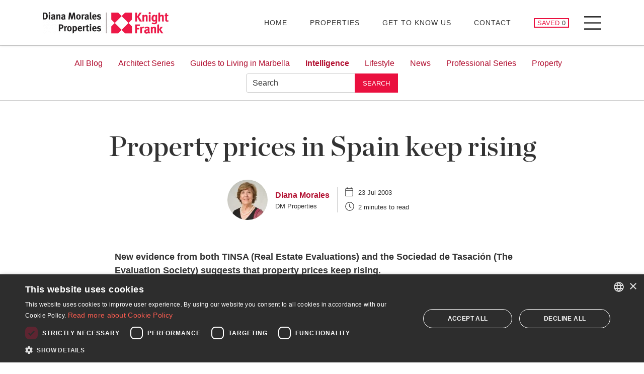

--- FILE ---
content_type: text/html; charset=UTF-8
request_url: https://www.dmproperties.com/46-property-prices-spain-keep-rising
body_size: 13767
content:
<!doctype html><html lang="en" prefix="og: https://ogp.me/ns#"><head><meta charset="UTF-8"><meta name="viewport" content="width=device-width, initial-scale=1"><link rel="profile" href="https://gmpg.org/xfn/11"><link rel="preconnect" href="https://media.inmobalia.com/"><link rel='dns-prefetch' href="https://media.inmobalia.com/"><link rel="preconnect" href="https://www.googletagmanager.com/"><link rel='dns-prefetch' href="https://www.googletagmanager.com/"><link rel="preconnect" href="https://www.google-analytics.com/"><link rel='dns-prefetch' href="https://www.google-analytics.com/"><link rel="preload" href="https://www.dmproperties.com/wp-content/themes/inmobasolidbase/src/fonts/chronicle-display-black.woff2" as="font" type="font/woff2" crossorigin><link rel="preload" href="https://www.dmproperties.com/wp-content/themes/inmobasolidbase/src/fonts/chronicle-display-roman.woff2" as="font" type="font/woff2" crossorigin><link rel="preload" href="https://www.dmproperties.com/wp-content/themes/inmobasolidbase/src/fonts/chronicle-display-light-italic.woff2" as="font" type="font/woff2" crossorigin><link rel="preload" href="https://www.dmproperties.com/wp-content/themes/inmobasolidbase/src/fonts/chronicle-display-semibold.woff2" as="font" type="font/woff2" crossorigin><style>@font-face {font-family: Chronicle;src: url("https://www.dmproperties.com/wp-content/themes/inmobasolidbase/src/fonts/chronicle-display-black.eot") format("eot");src: url("https://www.dmproperties.com/wp-content/themes/inmobasolidbase/src/fonts/chronicle-display-black.ttf") format("ttf");src: url("https://www.dmproperties.com/wp-content/themes/inmobasolidbase/src/fonts/chronicle-display-black.woff") format("woff");src: url("https://www.dmproperties.com/wp-content/themes/inmobasolidbase/src/fonts/chronicle-display-black.woff2") format("woff2");font-weight: 700;font-display: swap;} @font-face {font-family: Chronicle;src: url("https://www.dmproperties.com/wp-content/themes/inmobasolidbase/src/fonts/chronicle-display-light-italic.eot") format("eot");src: url("https://www.dmproperties.com/wp-content/themes/inmobasolidbase/src/fonts/chronicle-display-light-italic.ttf") format("ttf");src: url("https://www.dmproperties.com/wp-content/themes/inmobasolidbase/src/fonts/chronicle-display-light-italic.woff") format("woff");src: url("https://www.dmproperties.com/wp-content/themes/inmobasolidbase/src/fonts/chronicle-display-light-italic.woff2") format("woff2");font-weight: 300;font-style: italic;font-display: swap;}@font-face {font-family: Chronicle;src: url("https://www.dmproperties.com/wp-content/themes/inmobasolidbase/src/fonts/chronicle-display-roman.eot") format("eot");src: url("https://www.dmproperties.com/wp-content/themes/inmobasolidbase/src/fonts/chronicle-display-roman.ttf") format("ttf");src: url("https://www.dmproperties.com/wp-content/themes/inmobasolidbase/src/fonts/chronicle-display-roman.woff") format("woff");src: url("https://www.dmproperties.com/wp-content/themes/inmobasolidbase/src/fonts/chronicle-display-roman.woff2") format("woff2");font-weight: 400;font-display: swap;}@font-face {font-family: Chronicle;src: url("https://www.dmproperties.com/wp-content/themes/inmobasolidbase/src/fonts/chronicle-display-semibold.eot") format("eot");src: url("https://www.dmproperties.com/wp-content/themes/inmobasolidbase/src/fonts/chronicle-display-semibold.ttf") format("ttf");src: url("https://www.dmproperties.com/wp-content/themes/inmobasolidbase/src/fonts/chronicle-display-semibold.woff") format("woff");src: url("https://www.dmproperties.com/wp-content/themes/inmobasolidbase/src/fonts/chronicle-display-semibold.woff2") format("woff2");font-weight: 500;font-display: swap;}h1{font-family: "Chronicle","Times New Roman","Times",serif;}</style><link rel="alternate" hreflang="en-gb" href="https://www.dmproperties.com/46-property-prices-spain-keep-rising"/><link rel="alternate" hreflang="x-default" href="https://www.dmproperties.com/46-property-prices-spain-keep-rising"/><title>Property prices in Spain keep rising | DM Properties Marbella</title><meta name="description" content="New evidence from both TINSA (Real Estate Evaluations) and the Sociedad de Tasación (The Evaluation Society) suggests that property prices keep rising."/><meta name="robots" content="follow, index, max-snippet:-1, max-video-preview:-1, max-image-preview:large"/><link rel="canonical" href="https://www.dmproperties.com/46-property-prices-spain-keep-rising"/><meta property="og:locale" content="en_GB"/><meta property="og:type" content="article"/><meta property="og:title" content="Property prices in Spain keep rising | DM Properties Marbella"/><meta property="og:description" content="New evidence from both TINSA (Real Estate Evaluations) and the Sociedad de Tasación (The Evaluation Society) suggests that property prices keep rising."/><meta property="og:url" content="https://www.dmproperties.com/46-property-prices-spain-keep-rising"/><meta property="og:site_name" content="DM Properties Marbella"/><meta property="article:publisher" content="https://www.facebook.com/DianaMoralesProperties/"/><meta property="article:section" content="Intelligence"/><meta property="og:updated_time" content="2025-04-29T14:12:48+02:00"/><meta property="og:image" content="https://media.inmobalia.com/imgV1/B98Le8~d7Me8YmhhhFsYM4czod~~P0fCuzkjRHefNZZlhRfNduPlI3aPbyA~VRE9VHhfPWX0FOyRrgTAdVTIEG~CGGWsdcKZ52N0Bos2GcIzBW9dIjn4PyaLAvK3p28iqPFj2GMNH2CYdqP0kZgmjg--.jpg"/><meta property="og:image:secure_url" content="https://media.inmobalia.com/imgV1/B98Le8~d7Me8YmhhhFsYM4czod~~P0fCuzkjRHefNZZlhRfNduPlI3aPbyA~VRE9VHhfPWX0FOyRrgTAdVTIEG~CGGWsdcKZ52N0Bos2GcIzBW9dIjn4PyaLAvK3p28iqPFj2GMNH2CYdqP0kZgmjg--.jpg"/><meta property="og:image:alt" content="Property prices in Spain keep rising"/><meta property="article:published_time" content="2003-07-23T00:00:00+02:00"/><meta property="article:modified_time" content="2025-04-29T14:12:48+02:00"/><meta name="twitter:card" content="summary_large_image"/><meta name="twitter:title" content="Property prices in Spain keep rising | DM Properties Marbella"/><meta name="twitter:description" content="New evidence from both TINSA (Real Estate Evaluations) and the Sociedad de Tasación (The Evaluation Society) suggests that property prices keep rising."/><meta name="twitter:site" content="@dmproperties"/><meta name="twitter:creator" content="@support"/><meta name="twitter:image" content="https://media.inmobalia.com/imgV1/B98Le8~d7Me8YmhhhFsYM4czod~~P0fCuzkjRHefNZZlhRfNduPlI3aPbyA~VRE9VHhfPWX0FOyRrgTAdVTIEG~CGGWsdcKZ52N0Bos2GcIzBW9dIjn4PyaLAvK3p28iqPFj2GMNH2CYdqP0kZgmjg--.jpg"/><meta name="twitter:label1" content="Written by"/><meta name="twitter:data1" content="Diana Morales"/><meta name="twitter:label2" content="Time to read"/><meta name="twitter:data2" content="1 minute"/><script type="application/ld+json" class="rank-math-schema">{"@context":"https://schema.org","@graph":[{"@type":"Place","@id":"https://www.dmproperties.com/#place","geo":{"@type":"GeoCoordinates","latitude":"36.510648","longitude":"-4.9008059"},"hasMap":"https://www.google.com/maps/search/?api=1&amp;query=36.510648,-4.9008059","address":{"@type":"PostalAddress","streetAddress":"Av. Canovas del Castillo 4","addressLocality":"Marbella","addressRegion":"M\u00e1laga","postalCode":"29601","addressCountry":"ES"}},{"@type":["RealEstateAgent","Organization"],"@id":"https://www.dmproperties.com/#organization","name":"Diana Morales Properties - Knight Frank","url":"https://www.dmproperties.com","sameAs":["https://www.facebook.com/DianaMoralesProperties/","https://twitter.com/dmproperties","https://www.youtube.com/channel/UCJZxkdLTJ11D3rPHBM35tPQ","https://www.instagram.com/dmproperties_knightfrank/","https://www.linkedin.com/company/diana-morales-properties","https://www.tiktok.com/@dmproperties_knightfrank","https://www.pinterest.com/dmproperties/"],"email":"info@dmproperties.com","address":{"@type":"PostalAddress","streetAddress":"Av. Canovas del Castillo 4","addressLocality":"Marbella","addressRegion":"M\u00e1laga","postalCode":"29601","addressCountry":"ES"},"logo":{"@type":"ImageObject","@id":"https://www.dmproperties.com/#logo","url":"https://www.dmproperties.com/wp-content/uploads/2023/05/kflogo.png","contentUrl":"https://www.dmproperties.com/wp-content/uploads/2023/05/kflogo.png","caption":"DM Properties Marbella","inLanguage":"en-GB","width":"550","height":"550"},"priceRange":"$$$","openingHours":["Monday,Tuesday,Wednesday,Thursday,Friday 09:00-18:00"],"description":"For more than three decades, Diana Morales Properties has been considered one of the most trusted Real Estate agencies in Marbella &amp; the Costa del Sol. Our property for sale portfolio features some of the most distinctive luxury properties on the Costa del Sol: From luxury villas for sale in La Zagaleta, exclusive houses and luxury apartments in Marbella Golden Mile, penthouses in Puerto Ban\u00fas, new build apartments and townhouses in Estepona to luxury apartments in the New Golden Mile.","legalName":"DMP REALTY, S.L.","location":{"@id":"https://www.dmproperties.com/#place"},"image":{"@id":"https://www.dmproperties.com/#logo"},"telephone":"+34952765138"},{"@type":"WebSite","@id":"https://www.dmproperties.com/#website","url":"https://www.dmproperties.com","name":"DM Properties Marbella","publisher":{"@id":"https://www.dmproperties.com/#organization"},"inLanguage":"en-GB"},{"@type":"ImageObject","@id":"https://www.dmproperties.com/wp-content/uploads/2014/09/Villa-e-Lujo-en-Marbella-610x3051.jpg","url":"https://www.dmproperties.com/wp-content/uploads/2014/09/Villa-e-Lujo-en-Marbella-610x3051.jpg","width":"610","height":"305","inLanguage":"en-GB"},{"@type":"WebPage","@id":"https://www.dmproperties.com/46-property-prices-spain-keep-rising#webpage","url":"https://www.dmproperties.com/46-property-prices-spain-keep-rising","name":"Property prices in Spain keep rising | DM Properties Marbella","datePublished":"2003-07-23T00:00:00+02:00","dateModified":"2025-04-29T14:12:48+02:00","isPartOf":{"@id":"https://www.dmproperties.com/#website"},"primaryImageOfPage":{"@id":"https://www.dmproperties.com/wp-content/uploads/2014/09/Villa-e-Lujo-en-Marbella-610x3051.jpg"},"inLanguage":"en-GB"},{"@type":"Person","@id":"https://www.dmproperties.com/46-property-prices-spain-keep-rising#author","name":"Diana Morales","image":{"@type":"ImageObject","@id":"https://www.dmproperties.com/wp-content/uploads/2024/07/diana-morales_avatar-96x96.jpg","url":"https://www.dmproperties.com/wp-content/uploads/2024/07/diana-morales_avatar-96x96.jpg","caption":"Diana Morales","inLanguage":"en-GB"},"sameAs":["https://www.dmproperties.com/agents/diana-morales","https://twitter.com/support"],"worksFor":{"@id":"https://www.dmproperties.com/#organization"}},{"@type":"Article","headline":"Property prices in Spain keep rising | DM Properties Marbella","datePublished":"2003-07-23T00:00:00+02:00","dateModified":"2025-04-29T14:12:48+02:00","articleSection":"Intelligence","author":{"@id":"https://www.dmproperties.com/46-property-prices-spain-keep-rising#author","name":"Diana Morales"},"publisher":{"@id":"https://www.dmproperties.com/#organization"},"description":"New evidence from both TINSA (Real Estate Evaluations) and the Sociedad de Tasaci\u00f3n (The Evaluation Society) suggests that property prices keep rising.","name":"Property prices in Spain keep rising | DM Properties Marbella","@id":"https://www.dmproperties.com/46-property-prices-spain-keep-rising#richSnippet","isPartOf":{"@id":"https://www.dmproperties.com/46-property-prices-spain-keep-rising#webpage"},"image":{"@id":"https://www.dmproperties.com/wp-content/uploads/2014/09/Villa-e-Lujo-en-Marbella-610x3051.jpg"},"inLanguage":"en-GB","mainEntityOfPage":{"@id":"https://www.dmproperties.com/46-property-prices-spain-keep-rising#webpage"}}]}</script><link rel="alternate" type="application/rss+xml" title="DM Properties Marbella &raquo; Property prices in Spain keep rising Comments Feed" href="https://www.dmproperties.com/46-property-prices-spain-keep-rising/feed"/><link rel='stylesheet' id='inm-css-css' href='https://www.dmproperties.com/wp-content/themes/inmobasolidbase/dist/src/css/main.css?ver=1.0.44' media='all'/><link rel='shortlink' href='https://www.dmproperties.com/?p=46'/><link rel="shortcut icon" href="/favicon.ico"><link rel="icon" type="image/png" sizes="512x512" href="/icon-512x512.png"><link rel="icon" type="image/png" sizes="384x384" href="/icon-384x384.png"><link rel="icon" type="image/png" sizes="192x192" href="/icon-192x192.png"><link rel="icon" type="image/png" sizes="152x152" href="/icon-152x152.png"><link rel="icon" type="image/png" sizes="144x144" href="/icon-144x144.png"><link rel="icon" type="image/png" sizes="128x128" href="/icon-128x128.png"><link rel="icon" type="image/png" sizes="96x96" href="/icon-96x96.png"><link rel="icon" type="image/png" sizes="72x72" href="/icon-72x72.png"><link rel="manifest" href="/manifest.json"><meta name="msapplication-TileColor" content="#333333"><meta name="theme-color" content="#ffffff"></head><body class="interior guides"> <noscript><iframe src="https://www.googletagmanager.com/ns.html?id=GTM-5PCNSJG" height="0" width="0" style="display:none;visibility:hidden"></iframe></noscript> <header id="header" class="fixed-top shadow-sm"> <nav class="navbar p-0"> <div class="container position-relative"> <a class="navbar-brand d-block p-0 mr-auto" href="https://www.dmproperties.com" title="DM Properties Marbella"> <picture><source sizes="(max-width: 767px) 200px, 250px" width="250" srcset="https://media.inmobalia.com/imgV1/B98Le8~d7MycitsZIsdDfgYkvJ_H0dSAGw3o4JX4xzXlr5qBTUePopLTpDeXSOhI9Ut3P06AfsHc5~QPphneiRU4GagyTm7amOd104eIsxj9OrT~c1vDW_KMXo1B0SktQd~BN4fiOGQGDqm9_jNUSaKCwIEJjTphyHf3f9~l.png 250w,https://media.inmobalia.com/imgV1/B98Le8~d7MvYG971t~IRAV0KRMqT1k9AmMeLwEQ5PKVZyBk8dXzHpBfmVYf9ziWC7i4oheZoGZcHyOX1yuOGG3g76soswaYp_xas8wuz1p5jtBQ3HMqF1~zVVmCelWbYT32_BqMC8xffnWBXsA1G4m0MS5ODzZs34R38Gh4y.png 500w" type="image/webp"><img width="250" height="43" alt="Diana Morales Properties | Knight Frank" src="https://media.inmobalia.com/imgV1/B98Le8~d7MycitsZIsdDeifjdt3Xkj_pnqTBlIjkzje1FlU53x3foDWfpGKfdpOFI26BM3ICgzZ06Oaafe~5f8LOxcC3AIPc~awIqb_INuzv0BaSmpZ5~INoN3WAPkfQ94F88AkuFry_Aq6grpBtVRS2SIBFtkE-.png"></picture> </a> <ul id="primary-menu" class="navbar-nav d-none d-xl-flex flex-row align-items-center text-uppercase mt-0"><li class="nav-item mr-5"><a class="nav-link" href="https://www.dmproperties.com/"> Home</a></li><li class="nav-item mr-5"><a class="nav-link" href="/property"> Properties</a></li><li class="nav-item mr-5"><a class="nav-link" href="https://www.dmproperties.com/about-us"> Get to know us</a></li><li class="nav-item mr-5"><a class="nav-link" href="https://www.dmproperties.com/contact"> Contact</a></li></ul> <a href="https://www.dmproperties.com/contact" class="portfolio-button d-flex btn btn-outline-primary btn-sm text-uppercase px-1 py-0 mr-3 mr-xl-4 inm_pfl_num"> <span class="d-none d-md-block mr-1">Saved</span> <span class="number" data-pfl-lang="en" data-pfl-num>&nbsp;&nbsp;</span> <span class="sr-only">Saved properties</span> </a> <button class="menu-button d-flex justify-content-center align-items-center p-0 bg-transparent border-0" type="button" data-toggle="modal" data-target="#menuModal"> <span class="menu-icon bg-transparent" aria-hidden="true"></span> <span class="sr-only">Menu</span> </button> </div> </nav> </header><main id="main"> <nav class="navbar navbar-guide navbar-expand-md border-top border-bottom py-3"> <div class="container"> <button class="navbar-toggler d-flex align-items-center justify-content-between d-md-none w-100 border-0 rounded-0 bg-transparent text-body px-3" type="button" data-toggle="collapse" data-target="#navbarGuide" aria-controls="navbarnavbarGuide" aria-expanded="false" aria-label="Categories"> <small class="font-weight-bold">Categories</small> <i class="icon icon-down-arrow"></i> </button> <div id="navbarGuide" class="collapse navbar-collapse justify-content-center flex-wrap px-3 px-md-0"> <ul class="navbar-nav mt-1 mt-md-0"> <li class="nav-item mr-3"> <a class="nav-link" href="https://www.dmproperties.com/blog" title="The Marbella Property Blog">All Blog</a> </li> <li class="nav-item mr-3"> <a class="nav-link" title="Architect Series" href="https://www.dmproperties.com/cat/the-architect-series">Architect Series</a> </li> <li class="nav-item mr-3"> <a class="nav-link" title="Guides to Living in Marbella" href="https://www.dmproperties.com/cat/living-in-marbella">Guides to Living in Marbella</a> </li> <li class="nav-item mr-3"> <a class="nav-link font-weight-bold" title="Intelligence" href="https://www.dmproperties.com/cat/intelligence">Intelligence</a> </li> <li class="nav-item mr-3"> <a class="nav-link" title="Lifestyle" href="https://www.dmproperties.com/cat/lifestyle">Lifestyle</a> </li> <li class="nav-item mr-3"> <a class="nav-link" title="News" href="https://www.dmproperties.com/cat/news">News</a> </li> <li class="nav-item mr-3"> <a class="nav-link" title="Professional Series" href="https://www.dmproperties.com/cat/the-professional-series">Professional Series</a> </li> <li class="nav-item mr-3"> <a class="nav-link" title="Property" href="https://www.dmproperties.com/cat/property">Property</a> </li> </ul> <form autocomplete="off" role="search" method="get" id="wpsearchform" data-href="/search/" action="https://www.dmproperties.com" class="mt-2 mt-lg-0"> <input type="hidden" name="lang" value="en"/> <div class="input-group"> <input required class="form-control" name="s" type="text" id="reftags" aria-label="Search" placeholder="Search" data-default="Search" data-change=""> <div class="input-group-append"> <button class="btn btn-sm btn-primary text-uppercase" type="submit" >Search</button> </div> </div></form><script>
document.addEventListener("DOMContentLoaded",function(){
	$("#wpsearchform").submit(function(e){
		e.preventDefault();
		var searchparam = $("#wpsearchform").data("href");
		if ( $("#reftags").data("default") == $("#reftags").val() || $("#reftags").val()=="")
			$("#reftags").attr("value",$("#reftags").data("change"));
		var url= searchparam+$("#reftags").val();
		jQuery(location).attr("href",url);
	});
});
</script> </div> </div> </nav> <section class="container mt-6"> <h1 class="display-4 text-lg-center mb-3">Property prices in Spain keep rising</h1> <div class="d-flex align-items-center justify-content-lg-center mt-4"> <div class="d-flex align-items-center pr-3"> <picture><source sizes="80px" width="80" height="80" srcset="https://media.inmobalia.com/imgV1/B8vEv5Xh8DJy2TMSTel6OVDCCJD_pwrKol8YgtIFjrldttgSg7FzFrkrt0M42mSZ6pgqKJbvRzLMGZztnSuS9D0sydCG3vdVaGQ__sFDhvXgp8V36QUYsoGGFJKv3BzhBm7fD3M-.jpg 80w,https://media.inmobalia.com/imgV1/B8vEv5Xh_Vu2hA3ZO2jb9vHztSPA67o_pF36zX1L4jdIVcmH4qzCK7p~x9cbdBo~KDIXxI9ikgQ6jGfM45bfk20nP3cb457w7kCoJfzdz3JA5ACkLWmOhNGHO0_KQ_uhnQqjHRvp0A--.jpg 160w" type="image/webp"><img class="rounded-circle mr-3" alt="diana" width="80" height="80" src="https://media.inmobalia.com/imgV1/B8vEv5Xh8DJy2TMSWm_qSN3BMoZ4R9JtdCUJi7iGX_bu62UDdIqd3UUdEJsCRhOF8pexj1swHEqU4IsfaL3oZnK5NKWdvozBFOjsAkUrgjticcm01A--.jpg"></picture> <div class="d-flex flex-column"> <strong class="mb-0"> <a href="https://www.dmproperties.com/agents/diana-morales">Diana Morales</a> </strong> <small> DM Properties </small> </div> </div> <div class="border-left px-3"> <small class="d-flex align-items-center mb-2"><i class="icon icon-calendar d-inline mr-2"></i> <time datetime="23-07-2003 00:07">23 Jul 2003</time></small> <small class="d-flex align-items-center"><i class="icon icon-clock d-inline mr-2"></i> 2 minutes to read</small> </div> </div> </section> <div class="container my-6"> <div class="row justify-content-center"> <div class="col-lg-8 col-xl-9 pr-lg-4 mb-5 mb-lg-0"> <div class="wp-content" data-mainc> <p><strong>New evidence from both TINSA (Real Estate Evaluations) and the Sociedad de Tasación (The Evaluation Society) suggests that property prices keep rising.</strong></p><p>The price of re-sale properties in Spain went up by 17.24% in the last year and the price of new homes rose by 15.27% in the last 12 months. However, a slight slowing down is expected in the second quarter.</p><p>According to TINSA, the average price of new properties is €1.488 per m2 and €1.227 per m2 for re-sale properties. The general director of TINSA, Luis Leirado attributes the price rise to low interest rates. The creation of more jobs and the rise in the amount of people investing in property are other contributory factors for the great demand.</p><p>The yearly rise for new homes in the capitals of Spanish provinces was 17.92% up to €1.962 per m2 and a rise of 13.03% outside the capital, a price of €1.230 per m2. According to la Sociedad de Tasación, the average price was €1.802 per m2, 8.1% above that of 2002. With regards to second hand homes, the rise in the capital of the provinces was up to €1.605 per m2 outside the capital, €1.019 per m2.</p><p>TINSA also rules out the possibility of a fall in property prices similar to that of the early 1990's. Meanwhile, the Sociedad de Tasación and Spanish Real Estate Experts predict that prices will continue to rise, despite predictions by The Economist, that prices in Spain would drop by 30% in the next four years.</p><p>Madrid, Barcelona, Pamplona and Burgos are the most expensive places to buy a property in Spain, with prices in Madrid at €2.607.0 per m2. Still representing great value for money, in Andalusia re-sale properties were valued at €961.1 per m2. However, encouragingly for investors in the province of Málaga, prices for second hand homes rose by 24% in the last year, only upstaged by Madrid, with a rise of 25%.</p><p>Source: Summary of articles from 5 días, El País, and Inverca</p> <p class="mt-5 font-weight-bold font-italic">Diana Morales, 23 Jul 2003 - <a href="https://www.dmproperties.com/cat/intelligence" title="Intelligence">Intelligence</a></p> </div> </div> </div> </div> <div class="container"> <h2 class="mt-5 mb-3">Related Articles</h2> <div class="row row-cols-1 row-cols-md-2 row-cols-lg-4"> <div class="col mb-4"> <div class="aspect-box square mb-3"> <picture><source sizes="(max-width: 575px) calc(100vw - 30px), (max-width: 767px) 510px, (max-width: 991px) 330px, (max-width: 1199px) 210px, (max-width: 1399px) 255px, 300px" width="600" height="600" srcset="https://media.inmobalia.com/imgV1/B8vEv5Xh~qX4KA1fWJSVArTyxkSKC3cZRBm_La6JeVIpBl~~Lygdwt0IPRfFv3ke7cyNS3MgEIL5sXwPdB0D7XrhUosxBtucsRd3ivW0toJ8qjLrKaS8ESe1ZkMkaQXjQVFN0Vyh8esG1GX57N1k9s8QNIBhV2Vc3ee76jpFpHhkkuQuGPR2q_wLVTtkqd5Y_lzcaSbcptlf6XlIqDLnOEdBdFoW9q8jPe~lFSSZfF5ebHzHIua8gOhV4WmZAF1BQFMpp3UoprJ5GPmseUrws9sIwX63b7m5j9BxHo50pYi04X7dE8__.png 600w,https://media.inmobalia.com/imgV1/B8vEv5Xh_5GuTYXTnQdWSQL4MfKwAH~_HiMWd~rsyyyRMT7ScVDSR0w6AlaUMini2DzAf_XNLGszj9TjU7uT3zilu7HMOnl8~W4o1kSDzJQ5T5KMM8AGpiRMSRAYHrEyXwWuAwP3YdoIOZ1r7uvLCbkgZZc2c_5gP4kBxpM4fsJP0jYgIdEc6qnvElLSkQIF0rnpFlVOf6W8DDKcQKr~rnJZD_9_fOeIgm48ZPe1URmaz4FVZNG_pMs8640Nw0Pbb4zmdkmPgtBt8VTQHuUNMF_2y~lg65kb65g8FjZgxsYy8sdF8rbD.png 300w" type="image/webp"><img class="image-fit position-absolute" loading="lazy" width="600" height="600" src="https://media.inmobalia.com/imgV1/B8vEv5Xh~qX4KA1fWJSVArTywnpklvUYWrdAJPPZGmJLgVt~djMcItOMf04y4wMvGdArOxRyaF9p_2SsNv7O8Pl07S5TrQp9TSmNKNUZfuaLzDdf~55gtYCIGQLymPHiucJWM5YBidIMJi1RIGF3~hWmB3dLDKQJpMqBx59Flhs3t0ZsrveyFsMGh~f1ELmm4YOMebE0JFIJyOVl3C5~hK6fJlLRaa8McDZ3SDV31PP~PoUtAVzG5M0aEkVjP4jZEIfJCcJuk7dIHgiwN75dJuWC5OPTMFdKi03UG7pMu2I-.png"></picture> </div> <div class="d-flex flex-column p-0"> <h3 class="h4 mb-3"><a class="stretched-link text-body" href="https://www.dmproperties.com/47681-knight-franks-prime-global-cities-index-q3-2025">Knight Frank&#8217;s Prime Global Cities Index, Q3 2025. </a></h3> <p class="text-black-50 mb-0"><i class="icon icon-clock d-inline mr-1"></i> 1 min. read · Pia Arrieta</p> </div></div><div class="col mb-4"> <div class="aspect-box square mb-3"> <picture><source sizes="(max-width: 575px) calc(100vw - 30px), (max-width: 767px) 510px, (max-width: 991px) 330px, (max-width: 1199px) 210px, (max-width: 1399px) 255px, 300px" width="600" height="600" srcset="https://media.inmobalia.com/imgV1/B8vEv5Xh~qX4KA1fWJSVArTyxkSKC3cZRBm_La6JeVIpBl~~Lygdwt0IPRfFv3ke7cyNS3MgEIL5sXwPdB0D7XrhUosxBtucsRd3ivW0toJ8qjLrKaS8ESe1ZkMn9nf7TL6swBEitTEpFqDLyKGTj_8miQqkTbBojlyVCQoyuRdr_aqSmCLlNuU-.jpg 600w,https://media.inmobalia.com/imgV1/B8vEv5Xh_5GuTYXTnQdWSQL4MfKwAH~_HiMWd~rsyyyRMT7ScVDSR0w6AlaUMini2DzAf_XNLGszj9TjU7uT3zilu7HMOnl8~W4o1kSDzJQ5T5KMM8AGpiRMSRAb3U~vm_tGCsKSHVMBhJOcFQyrPkKynaOnp7jDPmtnK6XQu2LFdK1SwsJM6S4-.jpg 300w" type="image/webp"><img class="image-fit position-absolute" loading="lazy" width="600" height="600" src="https://media.inmobalia.com/imgV1/B8vEv5Xh~qX4KA1fWJSCVIxpYFtv7R0QXjN7aeviezxmheLTFqFD4bLB0TnWdBe970Q01q69xAL0nHkBQsciMY3LolSOZOmg4KuZXmPIM6LpEd5PH~RpxKaE3QgbJdeuQLPZ2YV~GYsN4NZdOfClEAoILCykKpsznw--.jpg"></picture> </div> <div class="d-flex flex-column p-0"> <h3 class="h4 mb-3"><a class="stretched-link text-body" href="https://www.dmproperties.com/47517-knight-franks-european-outlook-2026-a-clear-view-of-whats-next-for-europes-property-markets">Knight Frank’s European Outlook 2026: A Clear View of What’s Next for Europe’s Property Markets</a></h3> <p class="text-black-50 mb-0"><i class="icon icon-clock d-inline mr-1"></i> 2 min. read · Pia Arrieta</p> </div></div><div class="col mb-4"> <div class="aspect-box square mb-3"> <picture><source sizes="(max-width: 575px) calc(100vw - 30px), (max-width: 767px) 510px, (max-width: 991px) 330px, (max-width: 1199px) 210px, (max-width: 1399px) 255px, 300px" width="600" height="600" srcset="https://media.inmobalia.com/imgV1/B8vEv5Xh~qX4KA1fWJSVArTyxkSKC3cZRBm_La6JeVIpBl~~Lygdwt0IPRfFv3ke7cyNS3MgEIL5sXwPdB0D7XrhUosxBtucsRd3ivW0toJ8qjLrKaS8ESe1ZkMn9n7pYLlolchUe~V0PiQhttCZ_Z00_v6hy5TeOEfUQq8UvnmneY_cCHUTjZeR~xIh7cm48BkMbUUsQ7YEZ_CgWx1WPrvhax1Dv23~Ydc~CaPNVHJIpZtp0_ONllsUvQOKaSLaLFALx539WyEJNz3EGEYD1c~rM2yevT5jtsiUBbpYu9rNxsfD_w--.png 600w,https://media.inmobalia.com/imgV1/B8vEv5Xh_5GuTYXTnQdWSQL4MfKwAH~_HiMWd~rsyyyRMT7ScVDSR0w6AlaUMini2DzAf_XNLGszj9TjU7uT3zilu7HMOnl8~W4o1kSDzJQ5T5KMM8AGpiRMSRAb3UbeNyFVVEmxGYJZKwKHaSW5Qv7NSGhMkqT4PWApEF_Q7WyS8oMFdHlyni45esCaE5Yl9D3tZXLLSer6WilagjYxyvJCG1JmMt~PYFH2r8zOufPaVYcpDawxYbmD85ObHBj0E6zp~1SZ3ZLTAaLibo3uzElSlQwNUAl6u2U1d1h4CzDMIgc3pA--.png 300w" type="image/webp"><img class="image-fit position-absolute" loading="lazy" width="600" height="600" src="https://media.inmobalia.com/imgV1/B8vEv5Xh~qX4KA1fWJSVArTywnpklvUYWrdAJPPZGmJLgVt~djMcItOMf04y4wMvGdArOxRyaF9p_2SsNv7O8Pl07S5TrQp9TSmNKNUZfuaLzDdf~52CrYgD2CuKr7Ml_MeoG__B4CoPRMRIe6s2nIpSDcSJnQUS0HpKWkUuJ2rqSO_g8bUNt8G_kiSy0kC6sDxto~lvLZ1wUhWnakorMX6tbHSdMoAjpKLI1xrbYcBbNzaPhqFuvQSXbIZl~lEu7ZSfyIbE6IJ6KnLsSUvH6wFiIq3E5f08X~tR9xEl.png"></picture> </div> <div class="d-flex flex-column p-0"> <h3 class="h4 mb-3"><a class="stretched-link text-body" href="https://www.dmproperties.com/47487-knight-frank-global-super-prime-intelligence-q3-2025">Knight Frank Global Super-Prime Intelligence Q3 2025</a></h3> <p class="text-black-50 mb-0"><i class="icon icon-clock d-inline mr-1"></i> 1 min. read · Pia Arrieta</p> </div></div><div class="col mb-4"> <div class="aspect-box square mb-3"> <picture><source sizes="(max-width: 575px) calc(100vw - 30px), (max-width: 767px) 510px, (max-width: 991px) 330px, (max-width: 1199px) 210px, (max-width: 1399px) 255px, 300px" width="600" height="600" srcset="https://media.inmobalia.com/imgV1/B8vEv5Xh~qX4KA1fWJSVArTyxkSKC3cZRBm_La6JeVIpBl~~Lygdwt0IPRfFv3ke7cyNS3MgEIL5sXwPdB0D7XrhUosxBtucsRd3ivW0toJ8qjLrKaS8ESe1ZkMmtrWTtS~WtMefl6b5zKP9f7u7A9XEkt_ohPcmqbKlKWSeywlhUeRQy8VttMrgYNN7grNXIODswEIeYv23Cfn3ipDNHtBoxs2VPA--.png 600w,https://media.inmobalia.com/imgV1/B8vEv5Xh_5GuTYXTnQdWSQL4MfKwAH~_HiMWd~rsyyyRMT7ScVDSR0w6AlaUMini2DzAf_XNLGszj9TjU7uT3zilu7HMOnl8~W4o1kSDzJQ5T5KMM8AGpiRMSRAaQi5d2x3qbl~6rsiIih_T10TIOlFgJmlIgwxhvvS1I_uPx5CDTbYv8Rd3jG_1H3S58hh_ZpsXDUrdwGZi8S_MkIZAbiCyjGeikg--.png 300w" type="image/webp"><img class="image-fit position-absolute" loading="lazy" alt="Out Now - Super Prime Intelligence Report Q2 2025 LinkedIn 1200x1200" width="600" height="600" src="https://media.inmobalia.com/imgV1/B8vEv5Xh~qX4KA1fWJSVArTywnpklvUYWrdAJPPZGmJLgVt~djMcItOMf04y4wMvGdArOxRyaF9p_2SsNv7O8Pl07S5TrQp9TSmNKNUZfuaLzDdf~5wK05C_xm7shW8s_s7IPBwFIyJQIjsXQYjLScGUBkY9d79OPSaaCKOsXD7Kbpxjw98CAkJZ1qtBBDE3sSS0j9apeyzi6q3kcNuw.png"></picture> </div> <div class="d-flex flex-column p-0"> <h3 class="h4 mb-3"><a class="stretched-link text-body" href="https://www.dmproperties.com/47439-knight-frank-global-super-prime-intelligence-q2-2025">Knight Frank Global Super-Prime Intelligence Q2 2025: Global sales surge by a third</a></h3> <p class="text-black-50 mb-0"><i class="icon icon-clock d-inline mr-1"></i> 2 min. read · Pia Arrieta</p> </div></div> </div> </div></main><section class="newsletter-footer bg-light pt-5 pt-xl-6 pb-6 pb-md-5"> <div class="container"> <div class="row justify-content-center"> <div class="col-md-8 col-xl-6"> <span class="h4 d-block mb-0">Sign up to our Newsletter</span> <p class="mb-4">Receive updates on Marbella Property, News and Lifestyle</p> <form id="subscription_form_pre_footer" class="w-100 needs-validation" data-contact="subscription_form_pre_footer" action="localhost" method="POST" novalidate> <div class="input-group"> <span id="subscription_form_pre_footer-result" data-redirect="https://www.dmproperties.com/success-newsletter" data-stext="source" data-source="contact"></span> <input type="hidden" name="success" value="https://www.dmproperties.com/success-newsletter"/> <input type="hidden" name="agency" value="https://www.dmproperties.com"/> <input type="hidden" name="source" value="https://www.dmproperties.com/46-property-prices-spain-keep-rising"/> <input type="hidden" name="subject" value="Newsletter subscribe"/> <input type="hidden" name="dry" value="0"> <input type="hidden" name="newsletter" value="1"/> <input name="mail_options" value="CharSet=UTF-8" type="hidden"> <input type="hidden" name="action" value="contact"> <input type="hidden" name="name" value="Subscribe"/> <input type="hidden" name="comment" value="Subscribe"/> <input type="hidden" name="lang" value="en"/> <input class="form-control rounded-0" type="text" name="email" placeholder="Email" aria-label="Subscribe email" aria-describedby="button-subscribe" required/> <div class="input-group-append"> <button data-ids="subscription_form_pre_footer" data-lang="en" data-sitekey="6LeWOaYZAAAAAGZM7q40J51QMau9I_gs19mp9lZJ" class="btn btn-primary g-recaptcha" name="Submit" type="submit">Subscribe</button> </div> </div> <div class="form-group form-check mt-2"> <input type="checkbox" id="subscription_form_pre_footer-customCheck1" class="form-check-input mt-2" name="privacy_policy" required data-error="Required field"> <label class="form-check-label" for="subscription_form_pre_footer-customCheck1">I accept the <a href="https://www.dmproperties.com/website-use-terms-and-conditions">privacy policy</a></label> </div> </form> </div> </div> </div></section> <footer id="footer" class="text-white pt-5 pt-xl-6 pb-5 pb-md-4"> <div class="container mb-lg-4"> <div class="row justify-content-center"> <div class="col-md-4 mb-4 mb-lg-0"> <picture><source sizes="(max-width: 575px) calc(100vw - 30px), (max-width: 767px) 263px, (max-width: 991px) 210px, 263px" width="263" srcset="https://media.inmobalia.com/imgV1/B98Le8~d7MyfxLZV__J5tDqhUKaXXk03a7jbHtPbQR5bMGqfAItE4BFVbVJozLvCZz_tSs0LSwkz_OJKLtndm20UN8XHw74nwqh1WRWV5kYamMu2jmBr75soC9Pk~us5Uo0cV_JJ2vFHcbGERWDNMm5fEEakog7txqDlY2GCy~G4KJww.png 263w" type="image/webp"><img class="footer-brand w-100 d-block mx-auto" loading="lazy" height="44" width="263" alt="Diana Morales Properties" src="https://media.inmobalia.com/imgV1/B98Le8~d7MyfxLZV__J5sEpA8BG8P0YCf~Jo8R50zzUBIpVQp5qcdVM0ihVF5UQhrySaNQOEOl~pmhaiaKeuPzKfPFPy2adoaUbixwcjIaysaBGjVgb3OC6MERZweuLSSEpOy2NidVqwXCiREomD2kS_pUm3n63iZZW2QNw-.png"></picture> <ul class="social-links d-flex flex-row align-items-center justify-content-center list-inline mb-0"> <li class="list-inline-item mr-3"><a href="https://www.youtube.com/channel/UCJZxkdLTJ11D3rPHBM35tPQ" target="_blank" aria-label="Youtube"><i class="icon icon-youtube"></i></a></li> <li class="list-inline-item mr-3"><a href="https://www.instagram.com/dmproperties_knightfrank/" target="_blank" aria-label="Instagram"><i class="icon icon-instagram"></i></a></li> <li class="list-inline-item mr-3"><a href="https://www.facebook.com/DianaMoralesProperties/" target="_blank" aria-label="Facebook"><i class="icon icon-facebook"></i></a></li> <li class="list-inline-item mr-3"><a href="https://www.linkedin.com/companies/diana-morales-properties" target="_blank" aria-label="Linkedin"><i class="icon icon-linkedin"></i></a></li> <li class="list-inline-item mr-3"><a href="https://www.tiktok.com/@dmproperties_knightfrank" target="_blank" aria-label="Tiktok"><img class="img-icon" src='https://www.dmproperties.com/wp-content/themes/inmobasolidbase/src/images/square-tiktok.svg' alt="Tiktok icon" width="18px" height="18px" loading="lazy"></a></li> <li class="list-inline-item mr-3"><a href="https://x.com/dmproperties" target="_blank" aria-label="X"><img class="img-icon" src='https://www.dmproperties.com/wp-content/themes/inmobasolidbase/src/images/square-x-twitter.svg' alt="X icon" width="18px" height="18px" loading="lazy"></a></li> <li class="list-inline-item"><a href=" https://es.pinterest.com/dmproperties" target="_blank" aria-label="Pinterest"><img class="img-icon" src='https://www.dmproperties.com/wp-content/themes/inmobasolidbase/src/images/square-pinterest.svg' alt="Pinterest icon" width="18px" height="18px" loading="lazy"></a></li> </ul> </div> <div class="col-md-4 d-flex justify-content-center mb-4 mb-lg-0"> <address class="mb-0"> <p class="text-center text-md-left mb-0"> Av. Canovas del Castillo 4<br> 1st Floor, Office 3<br> 29601 Marbella<br> </p> <p class="text-center text-md-left mb-0 py-2"> <a href="https://g.page/DianaMoralesProperties" target="_blank">Get a map</a> </p> </address> </div> <div class="col-md-4 d-flex justify-content-center mb-4 mb-lg-0"> <ul class="d-flex flex-column align-items-center align-items-md-start list-unstyled mb-0"> <li class="py-1">Tel: <a href="tel:+34952765138" class="py-1">+34 952 765 138</a></li> <li class="py-1">Mob: <a href="tel:+34601636766" class="py-1">+34 601 636 766</a></li> <li class="py-1">Whatsapp: <a target="_blank" href="https://api.whatsapp.com/send?phone=34952765138" class="py-1">+34 952 765 138</a></li> <li class="py-1"><a href="/cdn-cgi/l/email-protection#6e070008012e0a031e1c011e0b1c1a070b1d400d0103" class="py-1"><span class="__cf_email__" data-cfemail="bad3d4dcd5faded7cac8d5cadfc8ced3dfc994d9d5d7">[email&#160;protected]</span></a></li> <li class="py-1"><a href="https://www.dmproperties.com" class="py-1">www.dmproperties.com</a></li> </ul> </div> </div> </div> <div class="container"> <p class="text-center"><small>© Copyright 1989 - 2026 Diana Morales Properties Knight Frank · <a title="Website use Terms and Conditions" href="https://www.dmproperties.com/website-use-terms-and-conditions">Website use Terms and Conditions</a> · Web Design & SEO <a target="_blank" rel="nofollow noopener" href="https://www.inmoba.com">Inmoba Networks</a></small></p> </div> </footer> <div class="modal fade right w-100 rounded-0" id="menuModal" tabindex="-1" role="dialog" aria-labelledby="menuModalLabel" aria-hidden="true" data-backdrop="true" data-keyboard="true"> <div class="modal-dialog modal-dialog-scrollable position-fixed m-0" role="document"> <div class="modal-content border-0 rounded-0 shadow-sm bg-white"> <div class="modal-body px-4"> <button class="close-button d-flex justify-content-center align-items-center p-1 ml-auto bg-transparent border-0" type="button" data-dismiss="modal" aria-label="Close"> <span class="icon icon-close bg-transparent" aria-hidden="true"></span> <span class="sr-only">Close</span> </button> <nav class="text-uppercase"> <ul id="modal-menu" class="navbar-nav w-100 mt-3 mt-lg-0"><li class="nav-item mb-3"><a class="nav-link" href="/"> Home</a></li><li class="nav-item"><a class="nav-link" href="/property"> Property for sale</a></li><li class="nav-item"><a class="nav-link" href="https://www.dmproperties.com/marbella-rentals"> Marbella Rentals</a></li><li class="nav-item"><a class="nav-link" href="/developments"> Property Developments</a></li><li class="nav-item mb-3"><a class="nav-link mb-2 collapsed" href="#collapseMenuModal37055" role="button" data-toggle="collapse" aria-expanded="false" aria-controls="collapseMenuModal37055">Our Selections </a><div class="collapse" id="collapseMenuModal37055"><ul class="nav flex-column border-left pl-3"><li class="nav-item mb-1"><a class="nav-link py-0" href="https://www.dmproperties.com/exclusive"> Exclusive Properties</a></li><li class="nav-item mb-1"><a class="nav-link py-0" href="https://www.dmproperties.com/luxury-property"> Luxury Property Marbella</a></li><li class="nav-item mb-1"><a class="nav-link py-0" href="https://www.dmproperties.com/frontline-beach-property"> Frontline Beach Properties</a></li><li class="nav-item mb-1"><a class="nav-link py-0" href="https://www.dmproperties.com/frontline-golf-property"> Frontline Golf Properties</a></li><li class="nav-item mb-1"><a class="nav-link py-0" href="https://www.dmproperties.com/modern-property"> Modern Properties</a></li><li class="nav-item mb-1"><a class="nav-link py-0" href="/property/new-build"> New Build</a></li><li class="nav-item mb-1"><a class="nav-link py-0" href="https://www.dmproperties.com/la-zagaleta-property"> Villas in La Zagaleta</a></li><li class="nav-item mb-1"><a class="nav-link py-0" href="https://www.dmproperties.com/international-properties"> International Properties</a></li></ul></div></li><li class="nav-item"><a class="nav-link" href="https://www.dmproperties.com/about-us"> Get to know us</a></li><li class="nav-item"><a class="nav-link" href="https://www.dmproperties.com/marketreport"> Real Estate Market Report</a></li><li class="nav-item mb-3"><a class="nav-link mb-2 collapsed" href="#collapseMenuModal40542" role="button" data-toggle="collapse" aria-expanded="false" aria-controls="collapseMenuModal40542">Our guides </a><div class="collapse" id="collapseMenuModal40542"><ul class="nav flex-column border-left pl-3"><li class="nav-item mb-1"><a class="nav-link py-0" href="https://www.dmproperties.com/cat/living-in-marbella"> Living in Marbella</a></li><li class="nav-item mb-1"><a class="nav-link py-0" href="https://www.dmproperties.com/areas"> Area Guides</a></li><li class="nav-item mb-1"><a class="nav-link py-0" href="https://www.dmproperties.com/buying-marbella-property"> Buying Property</a></li><li class="nav-item mb-1"><a class="nav-link py-0" href="https://www.dmproperties.com/selling-marbella-property"> Selling Property</a></li><li class="nav-item mb-1"><a class="nav-link py-0" href="https://www.dmproperties.com/marbella-property-marketing"> Property Marketing</a></li></ul></div></li><li class="nav-item"><a class="nav-link" href="https://www.dmproperties.com/spaces-magazine"> Spaces Magazine</a></li><li class="nav-item mb-3"><a class="nav-link" href="https://www.dmproperties.com/blog"> Blog</a></li><li class="nav-item mb-3"><a class="nav-link" href="https://www.dmproperties.com/contact"> Contact</a></li><li class="nav-item"><a class="nav-link" href="tel:+34952765138"> +34 952 765 138</a></li><li class="nav-item"><a class="nav-link" target="_blank" href="https://api.whatsapp.com/send?phone=34952765138"> Whatsapp</a></li></ul> <div class="btn-group mt-4" role="group"> <button class="btn btn-outline-dark text-uppercase dropdown-toggle d-flex align-items-center justify-content-between" type="button" id="dropdownMenuButton" data-toggle="dropdown" aria-haspopup="true" aria-expanded="false" data-current-language="en"> <span class="d-flex align-items-center">English <picture><source sizes="18px" width="18" height="18" srcset="https://media.inmobalia.com/imgV1/B8vEv5Xh_VViwnyg8DN2C4tvWQfUt8eITkQjPDb7cIzN8f9Etmcq5Plqd0v4O11dT1Sm0YNEH~LS1gDiOrTyxXu5tI3c8VTvscRz1wfjMMDZt0BFeGB0Jon_Vy5uW67HWpqFBqPkYAup3edgjGliEs30hLyPMkbCpvamZGSzAsaBd~8Vr1dJsY6NHyxKML9dW_KNM3WZTP5Cmg7qsUs8_7yyBBs198RAClhOJCLjhX1gs1cI6ZQY952OSiU9gTjBVi0A4UKMaaz_aPT7uQDf0WIpAQPFew8WGltHY~giUhl0xGUtl3O_4VQlORKjOSyuT5IrQYqhPB~NEazBl_EPxJegAlNipTExYJ1GBiDrMLQ5Vs8jvw--.png 18w" type="image/webp"><img class="ml-2" loading="lazy" alt="English" width="18" height="18" src="https://media.inmobalia.com/imgV1/B8vEv5Xh_VViwnyg8DN2C49zeHASrQt5gXBVICu0L4nZkde4GptgohpSN6BXmxJ_w2g3aiAxpiu3BHzrhlE_Wd8S6JG2n_6~knaQLHzO5LAK334lDGpnzxVv8DaCFMGmMZS95EZyIp9XgVNzGyMDUAZmdkX20RV6NBLIO7YPvTPw9iHMdVCo5Ky2C79ygNWnpx5pRPeCi6MfLNOtViohpAE47xJZAP9B4OgPc0nyGsLhcNzAR9SpMrrFh95pLpEPeM7EMbHp3~EYl35E144Z8UmXPl6VRvLBpTzfuAvUXd1Oo71Gje2ZGPPeI~3BOTcX1GPQpvhCCquPR9iYD~dXEUmy8XKEW6hjNw9cGL83.png"></picture> </span> </button> <div class="dropdown-menu rounded-0" aria-labelledby="dropdownMenuButton"> <a data-lang-selector="en" href="https://www.dmproperties.com/46-property-prices-spain-keep-rising" class="dropdown-item" title="Marbella Property - Marbella Real Estate Agents - Villas and Apartments"> <span class="d-flex align-items-center justify-content-between">English <picture><source sizes="18px" width="18" height="18" srcset="https://media.inmobalia.com/imgV1/B8vEv5Xh_VViwnyg8DN2C4tvWQfUt8eITkQjPDb7cIzN8f9Etmcq5Plqd0v4O11dT1Sm0YNEH~LS1gDiOrTyxXu5tI3c8VTvscRz1wfjMMDZt0BFeGB0Jon_Vy5uW67HWpqFBqPkYAup3edgjGliEs30hLyPMkbCpvamZGSzAsaBd~8Vr1dJsY6NHyxKML9dW_KNM3WZTP5Cmg7qsUs8_7yyBBs198RAClhOJCLjhX1gs1cI6ZQY952OSiU9gTjBVi0A4UKMaaz_aPT7uQDf0WIpAQPFew8WGltHY~giUhl0xGUtl3O_4VQlORKjOSyuT5IrQYqhPB~NEazBl_EPxJegAlNipTExYJ1GBiDrMLQ5Vs8jvw--.png 18w" type="image/webp"><img class="mx-1" loading="lazy" alt="English" width="18" height="18" src="https://media.inmobalia.com/imgV1/B8vEv5Xh_VViwnyg8DN2C49zeHASrQt5gXBVICu0L4nZkde4GptgohpSN6BXmxJ_w2g3aiAxpiu3BHzrhlE_Wd8S6JG2n_6~knaQLHzO5LAK334lDGpnzxVv8DaCFMGmMZS95EZyIp9XgVNzGyMDUAZmdkX20RV6NBLIO7YPvTPw9iHMdVCo5Ky2C79ygNWnpx5pRPeCi6MfLNOtViohpAE47xJZAP9B4OgPc0nyGsLhcNzAR9SpMrrFh95pLpEPeM7EMbHp3~EYl35E144Z8UmXPl6VRvLBpTzfuAvUXd1Oo71Gje2ZGPPeI~3BOTcX1GPQpvhCCquPR9iYD~dXEUmy8XKEW6hjNw9cGL83.png"></picture> </span> </a> <a data-lang-selector="es" href="https://www.dmproperties.com/es" class="dropdown-item" title="Inmobiliaria Marbella - Casas de Lujo, Villas y Apartamentos en Marbella, Costa del Sol"> <span class="d-flex align-items-center justify-content-between">Español <picture><source sizes="18px" width="18" height="18" srcset="https://media.inmobalia.com/imgV1/B8vEv5Xh_VViwnyg8DN2C4tvWQfUt8eITkQjPDb7cIzN8f9Etmcq5Plqd0v4O11dT1Sm0YNEH~LS1gDiOrTyxXu5tI3c8VTvscRz1wfjMMDZt0BFeGB0Jon_Vy5uW67HWpqFBqPkYAup3edgjGliD7dqZqfVUCpimuV3SVzvyplhOzlopyqBZw0~16w1GMLvPKUBCy4mSWofazHDet2jQE~ALioZd2prT9RmpVjceECri~ZBpvX~YDwYLUvWLZ5WKY03H09rwN7x9ubHdW4NqiSxgOtZ_QWU6ChPJAP4gmnfMxGOwncBYgNCjb~iD1FrnKDyiwlDbFXJifsh95XCLYLSUx1U1eMFyNooDUhNmGtp9feHRw--.png 18w" type="image/webp"><img class="mx-1" loading="lazy" alt="Español" width="18" height="18" src="https://media.inmobalia.com/imgV1/B8vEv5Xh_VViwnyg8DN2C49zeHASrQt5gXBVICu0L4nZkde4GptgohpSN6BXmxJ_w2g3aiAxpiu3BHzrhlE_Wd8S6JG2n_6~knaQLHzO5LAK334lDGpnzxVv8DaCFMGmMZS95EZyIp9Kw3xsq2GOXRn8btpcdGFc4T3LauMnW_8ZUL1rLkZN~ZoS77lBGsZXFof09fMtk7w~n8Rznag8Irub6tQwsjxzcBG41p9Vi3~RU~eoSplC54bwVLUxU8qYjJXsXCqRh7F8SjgzHUy3Da1mD9dcUSQY2N0Sm7g7tGPzrifaIWWvqo52fkQUccfUdZ8iOcm26bsT5tKCM4MsWvK83LtBKhLfJRKnYcz5.png"></picture> </span> </a> <a data-lang-selector="de" href="https://www.dmproperties.com/de" class="dropdown-item" title="Marbella Immobilien - Marbella Immobilienmakler - Villas und Luxusapartments"> <span class="d-flex align-items-center justify-content-between">Deutsch <picture><source sizes="18px" width="18" height="18" srcset="https://media.inmobalia.com/imgV1/B8vEv5Xh_VViwnyg8DN2C4tvWQfUt8eITkQjPDb7cIzN8f9Etmcq5Plqd0v4O11dT1Sm0YNEH~LS1gDiOrTyxXu5tI3c8VTvscRz1wfjMMDZt0BFeGB0Jon_Vy5uW67HWpqFBqPkYAup3edgjGljoDdWPfDxN3BzxoWquDHAvW7~cIPMVDAy5ilruwQiUbt50EsJR9E0iGM1UQ1e2wo~f94n572NqsNpaVEFlotYrYIBRicZOqeWMpA1F1i_VYxWmcfb32KbQS6t8vHyAff3IPc80HkohIZjOXrnG9HAW41xkZ4tb7zdHQAndEPAkfWPqklXPl3BsT36LF2p7cQPvJ2Jisi0BM2INzeiaaEAjRueNddI3g--.png 18w" type="image/webp"><img class="mx-1" loading="lazy" alt="Deutsch" width="18" height="18" src="https://media.inmobalia.com/imgV1/B8vEv5Xh_VViwnyg8DN2C49zeHASrQt5gXBVICu0L4nZkde4GptgohpSN6BXmxJ_w2g3aiAxpiu3BHzrhlE_Wd8S6JG2n_6~knaQLHzO5LAK334lDGpnzxVv8DaCFMGmMZS95EZyIp6lgCYhSbs4ZbbcEOGByV_RVY4JC0ZddNUcpNi3GXNaN3xpwxmV9INYQZga_3kgAYrKwPY7vD_CQzqx~_e_6Qsuz2xmNQSMQYHM7~sn6CBy8iAr~ibWjVdUoD3l8Y3e7w5j1URKw6L6Ma4fEuKRtvpYPwe3VBlzwvWjBJbGoI48mXBIqW~zE1qWBcqf2lugwYvDFFCVR47IGfToA5fhRx20_NjzrQZ8.png"></picture> </span> </a> <a data-lang-selector="ru" href="https://www.dmproperties.com/ru" class="dropdown-item" title="Недвижимость в Марбелье - Агенты недвижимости в Марбелье- Виллы и Апартаменты"> <span class="d-flex align-items-center justify-content-between">Русский <picture><source sizes="18px" width="18" height="18" srcset="https://media.inmobalia.com/imgV1/B8vEv5Xh_VViwnyg8DN2C4tvWQfUt8eITkQjPDb7cIzN8f9Etmcq5Plqd0v4O11dT1Sm0YNEH~LS1gDiOrTyxXu5tI3c8VTvscRz1wfjMMDZt0BFeGB0Jon_Vy5uW67HWpqFBqPkYAup3edgjGl14aVP8S2bBUlQwJYQBS55dsqVBQESNtQiAF3MvU5eKGO4xM5dCcF8iEKHRDwNKDDn2MSNhA4SwZkV4pqsbNJaeK8GSayo_6mA4Hd1vpn3K4ppNUjy~SpADHomxkR_65Js0zwbNbq1b4wFXIyijP7T65izAvxFnIoTMVTsM0h3YQ8cuShuk~R47ZKAndn_smD0SljlLoudO_vhwdeWKklTiH_RH90p1w--.png 18w" type="image/webp"><img class="mx-1" loading="lazy" alt="Русский" width="18" height="18" src="https://media.inmobalia.com/imgV1/B8vEv5Xh_VViwnyg8DN2C49zeHASrQt5gXBVICu0L4nZkde4GptgohpSN6BXmxJ_w2g3aiAxpiu3BHzrhlE_Wd8S6JG2n_6~knaQLHzO5LAK334lDGpnzxVv8DaCFMGmMZS95EZyIojFaTR5FNq1GLI7E~~MtDf4BAVSMRrnyn~PJPT6V2aO6tz5grVcNnFvDFxWR8SLcVk2syq_sq5XL33Ka~TR4ZbdZ491YR2SpLiN1OMJPWk~oJs29D9AXMT9sxUIHLMXKTEHu6lfMJPsdTMJW6CItURszKcBGLb~aeUtniYhjwrtmsKxwRqs3GScYG3J856I7D89m1UC_6tXJWjdZyChxNYKGLnkBSbO.png"></picture> </span> </a> <a data-lang-selector="fr" href="https://www.dmproperties.com/fr" class="dropdown-item" title="Propriétés à Marbella - Agents immobiliers - Villas et Appartements"> <span class="d-flex align-items-center justify-content-between">Français <picture><source sizes="18px" width="18" height="18" srcset="https://media.inmobalia.com/imgV1/B8vEv5Xh_VViwnyg8DN2C4tvWQfUt8eITkQjPDb7cIzN8f9Etmcq5Plqd0v4O11dT1Sm0YNEH~LS1gDiOrTyxXu5tI3c8VTvscRz1wfjMMDZt0BFeGB0Jon_Vy5uW67HWpqFBqPkYAup3edgjGlhvIEtL9fk3jsgEBXr4q5Poc~q6C9FOkDacx3V2SzA4amyP8Jzj~V8uXCh8ueGMTpfhkToUmjO9WtwSs0UmoI4lfYhWjU6UuShc7n2bzisKgwFRaOLr~zBSl1c31nBVvd0njW1nQ0upsNfVOvJE3sZCQ875INXRML~4LM4TADTWAOvVltf9k7Cnff1rby53JH91nGiPVHVlfYGOzZhB6Axm9A6udjfsQ--.png 18w" type="image/webp"><img class="mx-1" loading="lazy" alt="Français" width="18" height="18" src="https://media.inmobalia.com/imgV1/B8vEv5Xh_VViwnyg8DN2C49zeHASrQt5gXBVICu0L4nZkde4GptgohpSN6BXmxJ_w2g3aiAxpiu3BHzrhlE_Wd8S6JG2n_6~knaQLHzO5LAK334lDGpnzxVv8DaCFMGmMZS95EZyIpyNdglfz5e_4h2pOjXBDk1Oc8EQZBsoOC~LB0PyO9EaeZEhcIoVGYHnbzpdixAilUMlRQXNlidnajpf_vfp_2Llygax_367OMBy9zRKC1SOUcsC9VnM5Ug7FFjjy3vthCAoRMJ7f0Du3hBzBrbajLbktRP~WTvf90PEFzWZ0YD88o75qS1edAZr5lQ1QaMLbrH4C7heUb9h3jsmwcBC55UjNLLWCtSx.png"></picture> </span> </a> </div> </div> <div class="btn-group mt-3" role="group"> <button id="currencySelectorMenu" type="button" class="btn btn-outline-dark text-uppercase dropdown-toggle d-flex align-items-center justify-content-between" data-toggle="dropdown" aria-expanded="false"></button> <div class="dropdown-menu rounded-0"> <button data-currency-change="EUR" class="dropdown-item">EUR €</button><button data-currency-change="GBP" class="dropdown-item">GBP £</button><button data-currency-change="USD" class="dropdown-item">USD $</button><button data-currency-change="RUB" class="dropdown-item">RUB ₽</button> </div> </div> </nav> </div> </div> </div> </div> <script data-cfasync="false" src="/cdn-cgi/scripts/5c5dd728/cloudflare-static/email-decode.min.js"></script><script type="speculationrules">
{"prefetch":[{"source":"document","where":{"and":[{"href_matches":"/*"},{"not":{"href_matches":["/wp-*.php","/wp-admin/*","/wp-content/uploads/*","/wp-content/*","/wp-content/plugins/*","/wp-content/themes/inmobasolidbase/*","/*\\?(.+)"]}},{"not":{"selector_matches":"a[rel~=\"nofollow\"]"}},{"not":{"selector_matches":".no-prefetch, .no-prefetch a"}}]},"eagerness":"conservative"}]}
</script><script type="text/javascript" defer src="https://www.dmproperties.com/wp-content/themes/inmobasolidbase/dist/src/js/bundle.js?ver=1.0.44" ></script><script defer src="https://static.cloudflareinsights.com/beacon.min.js/vcd15cbe7772f49c399c6a5babf22c1241717689176015" integrity="sha512-ZpsOmlRQV6y907TI0dKBHq9Md29nnaEIPlkf84rnaERnq6zvWvPUqr2ft8M1aS28oN72PdrCzSjY4U6VaAw1EQ==" data-cf-beacon='{"version":"2024.11.0","token":"28acf62aa519454bb378e6d4093ef000","r":1,"server_timing":{"name":{"cfCacheStatus":true,"cfEdge":true,"cfExtPri":true,"cfL4":true,"cfOrigin":true,"cfSpeedBrain":true},"location_startswith":null}}' crossorigin="anonymous"></script>
</body></html>
